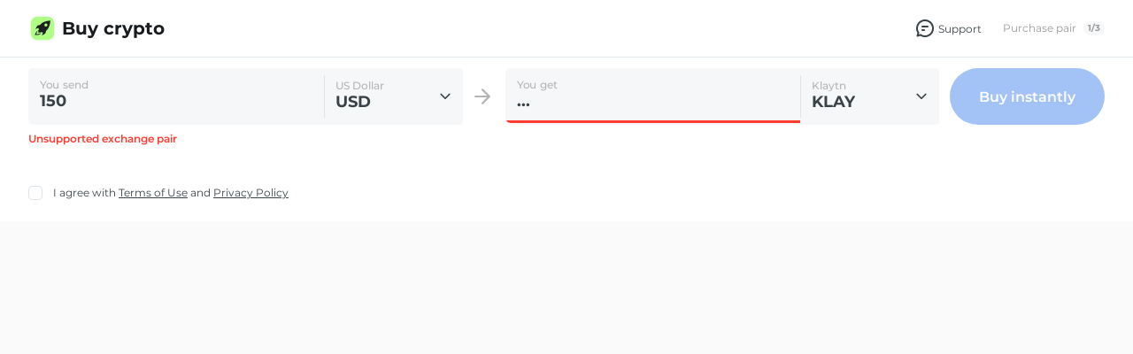

--- FILE ---
content_type: image/svg+xml
request_url: https://widget.changelly.com/static/common-svg/support-black.svg
body_size: -297
content:
<svg width="24" height="24" fill="none" xmlns="http://www.w3.org/2000/svg"><path d="M21 12a9 9 0 0 1-14 7.485L3.5 20.5 4.516 17A9 9 0 1 1 21 12Z" stroke="#394247" stroke-width="2" stroke-linejoin="round"/><rect x="8" y="9" width="8" height="2" rx="1" fill="#394247"/><rect x="8" y="13" width="4" height="2" rx="1" fill="#394247"/></svg>

--- FILE ---
content_type: application/javascript; charset=UTF-8
request_url: https://widget.changelly.com/cdn-cgi/challenge-platform/h/b/scripts/jsd/e8e65e95f26d/main.js?
body_size: 4596
content:
window._cf_chl_opt={REqn6:'b'};~function(N1,k,Z,l,a,d,G,h){N1=B,function(e,T,Np,N0,s,W){for(Np={e:363,T:287,s:299,W:366,b:303,K:333,c:350,m:349,y:383,Y:386,i:274},N0=B,s=e();!![];)try{if(W=-parseInt(N0(Np.e))/1*(parseInt(N0(Np.T))/2)+parseInt(N0(Np.s))/3*(parseInt(N0(Np.W))/4)+parseInt(N0(Np.b))/5+-parseInt(N0(Np.K))/6*(parseInt(N0(Np.c))/7)+-parseInt(N0(Np.m))/8+-parseInt(N0(Np.y))/9*(parseInt(N0(Np.Y))/10)+parseInt(N0(Np.i))/11,T===W)break;else s.push(s.shift())}catch(b){s.push(s.shift())}}(N,626006),k=this||self,Z=k[N1(347)],l={},l[N1(364)]='o',l[N1(300)]='s',l[N1(273)]='u',l[N1(336)]='z',l[N1(362)]='n',l[N1(384)]='I',l[N1(316)]='b',a=l,k[N1(318)]=function(T,s,W,K,NO,NL,NI,N6,Y,i,D,F,o,j){if(NO={e:360,T:341,s:285,W:360,b:341,K:291,c:317,m:373,y:291,Y:294,i:377,D:337,f:323,F:328},NL={e:315,T:337,s:281},NI={e:344,T:367,s:346,W:389},N6=N1,s===null||void 0===s)return K;for(Y=v(s),T[N6(NO.e)][N6(NO.T)]&&(Y=Y[N6(NO.s)](T[N6(NO.W)][N6(NO.b)](s))),Y=T[N6(NO.K)][N6(NO.c)]&&T[N6(NO.m)]?T[N6(NO.y)][N6(NO.c)](new T[(N6(NO.m))](Y)):function(P,N7,V){for(N7=N6,P[N7(NL.e)](),V=0;V<P[N7(NL.T)];P[V]===P[V+1]?P[N7(NL.s)](V+1,1):V+=1);return P}(Y),i='nAsAaAb'.split('A'),i=i[N6(NO.Y)][N6(NO.i)](i),D=0;D<Y[N6(NO.D)];F=Y[D],o=H(T,s,F),i(o)?(j='s'===o&&!T[N6(NO.f)](s[F]),N6(NO.F)===W+F?y(W+F,o):j||y(W+F,s[F])):y(W+F,o),D++);return K;function y(P,V,N5){N5=B,Object[N5(NI.e)][N5(NI.T)][N5(NI.s)](K,V)||(K[V]=[]),K[V][N5(NI.W)](P)}},d=N1(358)[N1(279)](';'),G=d[N1(294)][N1(377)](d),k[N1(334)]=function(T,s,NJ,N8,W,K,m,y){for(NJ={e:324,T:337,s:361,W:389,b:272},N8=N1,W=Object[N8(NJ.e)](s),K=0;K<W[N8(NJ.T)];K++)if(m=W[K],m==='f'&&(m='N'),T[m]){for(y=0;y<s[W[K]][N8(NJ.T)];-1===T[m][N8(NJ.s)](s[W[K]][y])&&(G(s[W[K]][y])||T[m][N8(NJ.W)]('o.'+s[W[K]][y])),y++);}else T[m]=s[W[K]][N8(NJ.b)](function(Y){return'o.'+Y})},h=function(NY,Ny,Nm,Nc,NK,NN,T,s,W){return NY={e:327,T:288},Ny={e:376,T:376,s:389,W:376,b:376,K:376,c:307,m:381,y:389,Y:376},Nm={e:337},Nc={e:290},NK={e:337,T:381,s:344,W:367,b:346,K:344,c:290,m:389,y:389,Y:290,i:389,D:376,f:344,F:389,o:389,j:389,P:389,V:376,E:389,M:389,C:307},NN=N1,T=String[NN(NY.e)],s={'h':function(b,Nb){return Nb={e:355,T:381},null==b?'':s.g(b,6,function(K,NB){return NB=B,NB(Nb.e)[NB(Nb.T)](K)})},'g':function(K,y,Y,Nn,i,D,F,o,j,P,V,E,M,C,S,z,Q,R){if(Nn=NN,K==null)return'';for(D={},F={},o='',j=2,P=3,V=2,E=[],M=0,C=0,S=0;S<K[Nn(NK.e)];S+=1)if(z=K[Nn(NK.T)](S),Object[Nn(NK.s)][Nn(NK.W)][Nn(NK.b)](D,z)||(D[z]=P++,F[z]=!0),Q=o+z,Object[Nn(NK.s)][Nn(NK.W)][Nn(NK.b)](D,Q))o=Q;else{if(Object[Nn(NK.K)][Nn(NK.W)][Nn(NK.b)](F,o)){if(256>o[Nn(NK.c)](0)){for(i=0;i<V;M<<=1,y-1==C?(C=0,E[Nn(NK.m)](Y(M)),M=0):C++,i++);for(R=o[Nn(NK.c)](0),i=0;8>i;M=R&1.07|M<<1.09,C==y-1?(C=0,E[Nn(NK.m)](Y(M)),M=0):C++,R>>=1,i++);}else{for(R=1,i=0;i<V;M=R|M<<1.46,y-1==C?(C=0,E[Nn(NK.y)](Y(M)),M=0):C++,R=0,i++);for(R=o[Nn(NK.Y)](0),i=0;16>i;M=M<<1.06|R&1,y-1==C?(C=0,E[Nn(NK.i)](Y(M)),M=0):C++,R>>=1,i++);}j--,0==j&&(j=Math[Nn(NK.D)](2,V),V++),delete F[o]}else for(R=D[o],i=0;i<V;M=M<<1.27|1.74&R,y-1==C?(C=0,E[Nn(NK.y)](Y(M)),M=0):C++,R>>=1,i++);o=(j--,0==j&&(j=Math[Nn(NK.D)](2,V),V++),D[Q]=P++,String(z))}if(''!==o){if(Object[Nn(NK.f)][Nn(NK.W)][Nn(NK.b)](F,o)){if(256>o[Nn(NK.Y)](0)){for(i=0;i<V;M<<=1,C==y-1?(C=0,E[Nn(NK.F)](Y(M)),M=0):C++,i++);for(R=o[Nn(NK.Y)](0),i=0;8>i;M=1&R|M<<1.54,y-1==C?(C=0,E[Nn(NK.o)](Y(M)),M=0):C++,R>>=1,i++);}else{for(R=1,i=0;i<V;M=M<<1|R,y-1==C?(C=0,E[Nn(NK.j)](Y(M)),M=0):C++,R=0,i++);for(R=o[Nn(NK.c)](0),i=0;16>i;M=1&R|M<<1,C==y-1?(C=0,E[Nn(NK.P)](Y(M)),M=0):C++,R>>=1,i++);}j--,j==0&&(j=Math[Nn(NK.V)](2,V),V++),delete F[o]}else for(R=D[o],i=0;i<V;M=R&1|M<<1,y-1==C?(C=0,E[Nn(NK.P)](Y(M)),M=0):C++,R>>=1,i++);j--,j==0&&V++}for(R=2,i=0;i<V;M=M<<1.19|1&R,y-1==C?(C=0,E[Nn(NK.E)](Y(M)),M=0):C++,R>>=1,i++);for(;;)if(M<<=1,y-1==C){E[Nn(NK.M)](Y(M));break}else C++;return E[Nn(NK.C)]('')},'j':function(b,Ne){return Ne=NN,null==b?'':''==b?null:s.i(b[Ne(Nm.e)],32768,function(K,NT){return NT=Ne,b[NT(Nc.e)](K)})},'i':function(K,y,Y,Ns,i,D,F,o,j,P,V,E,M,C,S,z,R,Q){for(Ns=NN,i=[],D=4,F=4,o=3,j=[],E=Y(0),M=y,C=1,P=0;3>P;i[P]=P,P+=1);for(S=0,z=Math[Ns(Ny.e)](2,2),V=1;z!=V;Q=M&E,M>>=1,0==M&&(M=y,E=Y(C++)),S|=(0<Q?1:0)*V,V<<=1);switch(S){case 0:for(S=0,z=Math[Ns(Ny.e)](2,8),V=1;V!=z;Q=E&M,M>>=1,M==0&&(M=y,E=Y(C++)),S|=(0<Q?1:0)*V,V<<=1);R=T(S);break;case 1:for(S=0,z=Math[Ns(Ny.T)](2,16),V=1;V!=z;Q=E&M,M>>=1,0==M&&(M=y,E=Y(C++)),S|=V*(0<Q?1:0),V<<=1);R=T(S);break;case 2:return''}for(P=i[3]=R,j[Ns(Ny.s)](R);;){if(C>K)return'';for(S=0,z=Math[Ns(Ny.W)](2,o),V=1;V!=z;Q=M&E,M>>=1,0==M&&(M=y,E=Y(C++)),S|=V*(0<Q?1:0),V<<=1);switch(R=S){case 0:for(S=0,z=Math[Ns(Ny.b)](2,8),V=1;z!=V;Q=E&M,M>>=1,M==0&&(M=y,E=Y(C++)),S|=(0<Q?1:0)*V,V<<=1);i[F++]=T(S),R=F-1,D--;break;case 1:for(S=0,z=Math[Ns(Ny.K)](2,16),V=1;V!=z;Q=E&M,M>>=1,M==0&&(M=y,E=Y(C++)),S|=(0<Q?1:0)*V,V<<=1);i[F++]=T(S),R=F-1,D--;break;case 2:return j[Ns(Ny.c)]('')}if(D==0&&(D=Math[Ns(Ny.b)](2,o),o++),i[R])R=i[R];else if(R===F)R=P+P[Ns(Ny.m)](0);else return null;j[Ns(Ny.y)](R),i[F++]=P+R[Ns(Ny.m)](0),D--,P=R,0==D&&(D=Math[Ns(Ny.Y)](2,o),o++)}}},W={},W[NN(NY.T)]=s.h,W}(),J();function A(NU,N9,W,b,K,c,m){N9=(NU={e:296,T:283,s:320,W:378,b:371,K:282,c:321,m:387,y:354,Y:375,i:325,D:282,f:326},N1);try{return W=Z[N9(NU.e)](N9(NU.T)),W[N9(NU.s)]=N9(NU.W),W[N9(NU.b)]='-1',Z[N9(NU.K)][N9(NU.c)](W),b=W[N9(NU.m)],K={},K=BMiX0(b,b,'',K),K=BMiX0(b,b[N9(NU.y)]||b[N9(NU.Y)],'n.',K),K=BMiX0(b,W[N9(NU.i)],'d.',K),Z[N9(NU.D)][N9(NU.f)](W),c={},c.r=K,c.e=null,c}catch(y){return m={},m.r={},m.e=y,m}}function O(e,T,Nj,No,NF,Nf,NW,s,W){Nj={e:319,T:306,s:345,W:343,b:295,K:340,c:374,m:329,y:304,Y:353,i:302,D:357,f:335,F:390,o:288,j:309},No={e:313},NF={e:332,T:330,s:284,W:332},Nf={e:353},NW=N1,s=k[NW(Nj.e)],W=new k[(NW(Nj.T))](),W[NW(Nj.s)](NW(Nj.W),NW(Nj.b)+k[NW(Nj.K)][NW(Nj.c)]+NW(Nj.m)+s.r),s[NW(Nj.y)]&&(W[NW(Nj.Y)]=5e3,W[NW(Nj.i)]=function(Nk){Nk=NW,T(Nk(Nf.e))}),W[NW(Nj.D)]=function(Nr){Nr=NW,W[Nr(NF.e)]>=200&&W[Nr(NF.e)]<300?T(Nr(NF.T)):T(Nr(NF.s)+W[Nr(NF.W)])},W[NW(Nj.f)]=function(NZ){NZ=NW,T(NZ(No.e))},W[NW(Nj.F)](h[NW(Nj.o)](JSON[NW(Nj.j)](e)))}function x(e,T,Nd,N2){return Nd={e:380,T:344,s:351,W:346,b:361,K:314},N2=N1,T instanceof e[N2(Nd.e)]&&0<e[N2(Nd.e)][N2(Nd.T)][N2(Nd.s)][N2(Nd.W)](T)[N2(Nd.b)](N2(Nd.K))}function N(Ng){return Ng='source,charCodeAt,Array,errorInfoObject,detail,includes,/cdn-cgi/challenge-platform/h/,createElement,random,onreadystatechange,30CGcCsm,string,EqCd5,ontimeout,4508700RUuWUn,api,getPrototypeOf,XMLHttpRequest,join,cloudflare-invisible,stringify,ItCy7,chlApiSitekey,sid,xhr-error,[native code],sort,boolean,from,BMiX0,__CF$cv$params,style,appendChild,DOMContentLoaded,isNaN,keys,contentDocument,removeChild,fromCharCode,d.cookie,/jsd/r/0.5082525975758232:1762240119:Ac3sdazJT1sKACO7Y9vSeHeK5IXVRpHSBdEXIu08rZs/,success,function,status,6oukHUt,XrsK5,onerror,symbol,length,jsd,catch,_cf_chl_opt,getOwnPropertyNames,addEventListener,POST,prototype,open,call,document,parent,1157864NeELOY,7672490xQgjhJ,toString,error on cf_chl_props,timeout,clientInformation,zONMuS4-HqoLTmCX9+ty0fI5QwlRhBFVkjix17apecP86dA3ZnG2EDrv$gYbUJsKW,/invisible/jsd,onload,_cf_chl_opt;LqFH6;hVbM2;qStf6;tWSG2;llLXq5;dvpE4;ZXhrd5;kmUgV6;oEkGG2;ROBk0;iurWZ5;vsQae6;qTTx8;BMiX0;XrsK5;KHBf4;MliV1,event,Object,indexOf,number,167852YSzrYL,object,loading,69976UEPFvY,hasOwnProperty,readyState,isArray,now,tabIndex,chlApiClientVersion,Set,REqn6,navigator,pow,bind,display: none,postMessage,Function,charAt,mwju8,218223eWNeAy,bigint,chctx,30PvpFvR,contentWindow,error,push,send,map,undefined,22416174XPoywY,JHRle4,chlApiRumWidgetAgeMs,floor,/b/ov1/0.5082525975758232:1762240119:Ac3sdazJT1sKACO7Y9vSeHeK5IXVRpHSBdEXIu08rZs/,split,msg,splice,body,iframe,http-code:,concat,chlApiUrl,14dzdFae,rzDOtQNA'.split(','),N=function(){return Ng},N()}function B(n,e,T){return T=N(),B=function(s,t,w){return s=s-272,w=T[s],w},B(n,e)}function U(s,W,Nz,Nv,b,K,c){if(Nz={e:308,T:304,s:330,W:289,b:312,K:359,c:330,m:348,y:379,Y:289,i:312,D:359,f:388,F:293,o:348},Nv=N1,b=Nv(Nz.e),!s[Nv(Nz.T)])return;W===Nv(Nz.s)?(K={},K[Nv(Nz.W)]=b,K[Nv(Nz.b)]=s.r,K[Nv(Nz.K)]=Nv(Nz.c),k[Nv(Nz.m)][Nv(Nz.y)](K,'*')):(c={},c[Nv(Nz.Y)]=b,c[Nv(Nz.i)]=s.r,c[Nv(Nz.D)]=Nv(Nz.f),c[Nv(Nz.F)]=W,k[Nv(Nz.o)][Nv(Nz.y)](c,'*'))}function L(ND,Nw,e,T,s,W){return ND={e:319,T:277,s:277,W:370},Nw=N1,e=k[Nw(ND.e)],T=3600,s=Math[Nw(ND.T)](+atob(e.t)),W=Math[Nw(ND.s)](Date[Nw(ND.W)]()/1e3),W-s>T?![]:!![]}function v(e,Nh,N4,T){for(Nh={e:285,T:324,s:305},N4=N1,T=[];null!==e;T=T[N4(Nh.e)](Object[N4(Nh.T)](e)),e=Object[N4(Nh.s)](e));return T}function X(b,K,NP,Nl,c,m,y,Y,i,D,f,F){if(NP={e:280,T:388,s:319,W:295,b:340,K:374,c:278,m:356,y:306,Y:345,i:343,D:353,f:302,F:311,o:340,j:275,P:286,V:340,E:382,M:276,C:340,S:301,z:372,g:310,Q:292,R:385,NV:289,NE:338,NM:390,NC:288},Nl=N1,!I(.01))return![];m=(c={},c[Nl(NP.e)]=b,c[Nl(NP.T)]=K,c);try{y=k[Nl(NP.s)],Y=Nl(NP.W)+k[Nl(NP.b)][Nl(NP.K)]+Nl(NP.c)+y.r+Nl(NP.m),i=new k[(Nl(NP.y))](),i[Nl(NP.Y)](Nl(NP.i),Y),i[Nl(NP.D)]=2500,i[Nl(NP.f)]=function(){},D={},D[Nl(NP.F)]=k[Nl(NP.o)][Nl(NP.j)],D[Nl(NP.P)]=k[Nl(NP.V)][Nl(NP.E)],D[Nl(NP.M)]=k[Nl(NP.C)][Nl(NP.S)],D[Nl(NP.z)]=k[Nl(NP.V)][Nl(NP.g)],f=D,F={},F[Nl(NP.Q)]=m,F[Nl(NP.R)]=f,F[Nl(NP.NV)]=Nl(NP.NE),i[Nl(NP.NM)](h[Nl(NP.NC)](F))}catch(o){}}function H(e,T,s,NA,N3,W){N3=(NA={e:339,T:291,s:369,W:291,b:331},N1);try{return T[s][N3(NA.e)](function(){}),'p'}catch(K){}try{if(T[s]==null)return T[s]===void 0?'u':'x'}catch(m){return'i'}return e[N3(NA.T)][N3(NA.s)](T[s])?'a':T[s]===e[N3(NA.W)]?'q0':T[s]===!0?'T':!1===T[s]?'F':(W=typeof T[s],N3(NA.b)==W?x(e,T[s])?'N':'f':a[W]||'?')}function I(e,Ni,Nt){return Ni={e:297},Nt=N1,Math[Nt(Ni.e)]()>e}function J(NS,NC,NE,Na,e,T,s,W,b){if(NS={e:319,T:304,s:368,W:365,b:342,K:322,c:298},NC={e:368,T:365,s:298},NE={e:352},Na=N1,e=k[Na(NS.e)],!e)return;if(!L())return;(T=![],s=e[Na(NS.T)]===!![],W=function(Nx,K){(Nx=Na,!T)&&(T=!![],K=A(),O(K.r,function(c){U(e,c)}),K.e&&X(Nx(NE.e),K.e))},Z[Na(NS.s)]!==Na(NS.W))?W():k[Na(NS.b)]?Z[Na(NS.b)](Na(NS.K),W):(b=Z[Na(NS.c)]||function(){},Z[Na(NS.c)]=function(NH){NH=Na,b(),Z[NH(NC.e)]!==NH(NC.T)&&(Z[NH(NC.s)]=b,W())})}}()

--- FILE ---
content_type: application/javascript
request_url: https://widget.changelly.com/_next/static/chunks/pages/widget-app/no-rev-share-26c5037ca306dd08.js
body_size: 37
content:
!function(){try{var e="undefined"!=typeof window?window:"undefined"!=typeof global?global:"undefined"!=typeof self?self:{},n=(new Error).stack;n&&(e._sentryDebugIds=e._sentryDebugIds||{},e._sentryDebugIds[n]="f6ac6a67-b490-4be0-beb5-93253710eba4",e._sentryDebugIdIdentifier="sentry-dbid-f6ac6a67-b490-4be0-beb5-93253710eba4")}catch(e){}}(),(self.webpackChunk_N_E=self.webpackChunk_N_E||[]).push([[2027],{86301:function(e,n,t){(window.__NEXT_P=window.__NEXT_P||[]).push(["/widget-app/no-rev-share",function(){return t(90612)}])},90612:function(e,n,t){"use strict";t.r(n),t.d(n,{__N_SSG:function(){return a}});var r=t(85893),u=(t(67294),t(18340)),f=t(83482),a=!0;n.default=function(){return(0,r.jsx)(u.Z,{type:f.l9.NoRevShare})}}},function(e){e.O(0,[7837,1041,5675,6876,9661,8743,3468,5424,6411,37,9779,1104,2509,7091,9774,2888,179],(function(){return n=86301,e(e.s=n);var n}));var n=e.O();_N_E=n}]);